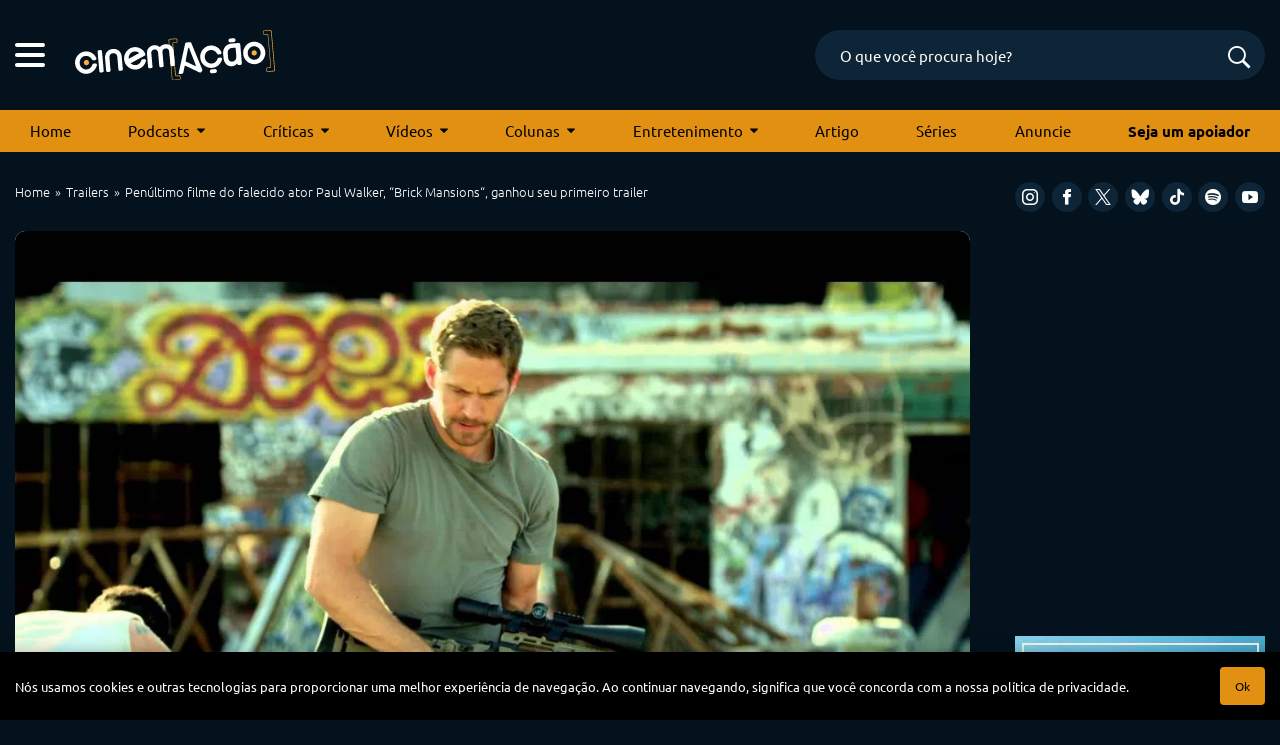

--- FILE ---
content_type: text/html; charset=utf-8
request_url: https://www.google.com/recaptcha/api2/anchor?ar=1&k=6LeJBA0rAAAAACLp2trLOKm3NujIJcV0rq2M_chx&co=aHR0cHM6Ly9jaW5lbWFjYW8uY29tOjQ0Mw..&hl=en&v=PoyoqOPhxBO7pBk68S4YbpHZ&size=invisible&anchor-ms=20000&execute-ms=30000&cb=kxo8c5eg2kv
body_size: 48733
content:
<!DOCTYPE HTML><html dir="ltr" lang="en"><head><meta http-equiv="Content-Type" content="text/html; charset=UTF-8">
<meta http-equiv="X-UA-Compatible" content="IE=edge">
<title>reCAPTCHA</title>
<style type="text/css">
/* cyrillic-ext */
@font-face {
  font-family: 'Roboto';
  font-style: normal;
  font-weight: 400;
  font-stretch: 100%;
  src: url(//fonts.gstatic.com/s/roboto/v48/KFO7CnqEu92Fr1ME7kSn66aGLdTylUAMa3GUBHMdazTgWw.woff2) format('woff2');
  unicode-range: U+0460-052F, U+1C80-1C8A, U+20B4, U+2DE0-2DFF, U+A640-A69F, U+FE2E-FE2F;
}
/* cyrillic */
@font-face {
  font-family: 'Roboto';
  font-style: normal;
  font-weight: 400;
  font-stretch: 100%;
  src: url(//fonts.gstatic.com/s/roboto/v48/KFO7CnqEu92Fr1ME7kSn66aGLdTylUAMa3iUBHMdazTgWw.woff2) format('woff2');
  unicode-range: U+0301, U+0400-045F, U+0490-0491, U+04B0-04B1, U+2116;
}
/* greek-ext */
@font-face {
  font-family: 'Roboto';
  font-style: normal;
  font-weight: 400;
  font-stretch: 100%;
  src: url(//fonts.gstatic.com/s/roboto/v48/KFO7CnqEu92Fr1ME7kSn66aGLdTylUAMa3CUBHMdazTgWw.woff2) format('woff2');
  unicode-range: U+1F00-1FFF;
}
/* greek */
@font-face {
  font-family: 'Roboto';
  font-style: normal;
  font-weight: 400;
  font-stretch: 100%;
  src: url(//fonts.gstatic.com/s/roboto/v48/KFO7CnqEu92Fr1ME7kSn66aGLdTylUAMa3-UBHMdazTgWw.woff2) format('woff2');
  unicode-range: U+0370-0377, U+037A-037F, U+0384-038A, U+038C, U+038E-03A1, U+03A3-03FF;
}
/* math */
@font-face {
  font-family: 'Roboto';
  font-style: normal;
  font-weight: 400;
  font-stretch: 100%;
  src: url(//fonts.gstatic.com/s/roboto/v48/KFO7CnqEu92Fr1ME7kSn66aGLdTylUAMawCUBHMdazTgWw.woff2) format('woff2');
  unicode-range: U+0302-0303, U+0305, U+0307-0308, U+0310, U+0312, U+0315, U+031A, U+0326-0327, U+032C, U+032F-0330, U+0332-0333, U+0338, U+033A, U+0346, U+034D, U+0391-03A1, U+03A3-03A9, U+03B1-03C9, U+03D1, U+03D5-03D6, U+03F0-03F1, U+03F4-03F5, U+2016-2017, U+2034-2038, U+203C, U+2040, U+2043, U+2047, U+2050, U+2057, U+205F, U+2070-2071, U+2074-208E, U+2090-209C, U+20D0-20DC, U+20E1, U+20E5-20EF, U+2100-2112, U+2114-2115, U+2117-2121, U+2123-214F, U+2190, U+2192, U+2194-21AE, U+21B0-21E5, U+21F1-21F2, U+21F4-2211, U+2213-2214, U+2216-22FF, U+2308-230B, U+2310, U+2319, U+231C-2321, U+2336-237A, U+237C, U+2395, U+239B-23B7, U+23D0, U+23DC-23E1, U+2474-2475, U+25AF, U+25B3, U+25B7, U+25BD, U+25C1, U+25CA, U+25CC, U+25FB, U+266D-266F, U+27C0-27FF, U+2900-2AFF, U+2B0E-2B11, U+2B30-2B4C, U+2BFE, U+3030, U+FF5B, U+FF5D, U+1D400-1D7FF, U+1EE00-1EEFF;
}
/* symbols */
@font-face {
  font-family: 'Roboto';
  font-style: normal;
  font-weight: 400;
  font-stretch: 100%;
  src: url(//fonts.gstatic.com/s/roboto/v48/KFO7CnqEu92Fr1ME7kSn66aGLdTylUAMaxKUBHMdazTgWw.woff2) format('woff2');
  unicode-range: U+0001-000C, U+000E-001F, U+007F-009F, U+20DD-20E0, U+20E2-20E4, U+2150-218F, U+2190, U+2192, U+2194-2199, U+21AF, U+21E6-21F0, U+21F3, U+2218-2219, U+2299, U+22C4-22C6, U+2300-243F, U+2440-244A, U+2460-24FF, U+25A0-27BF, U+2800-28FF, U+2921-2922, U+2981, U+29BF, U+29EB, U+2B00-2BFF, U+4DC0-4DFF, U+FFF9-FFFB, U+10140-1018E, U+10190-1019C, U+101A0, U+101D0-101FD, U+102E0-102FB, U+10E60-10E7E, U+1D2C0-1D2D3, U+1D2E0-1D37F, U+1F000-1F0FF, U+1F100-1F1AD, U+1F1E6-1F1FF, U+1F30D-1F30F, U+1F315, U+1F31C, U+1F31E, U+1F320-1F32C, U+1F336, U+1F378, U+1F37D, U+1F382, U+1F393-1F39F, U+1F3A7-1F3A8, U+1F3AC-1F3AF, U+1F3C2, U+1F3C4-1F3C6, U+1F3CA-1F3CE, U+1F3D4-1F3E0, U+1F3ED, U+1F3F1-1F3F3, U+1F3F5-1F3F7, U+1F408, U+1F415, U+1F41F, U+1F426, U+1F43F, U+1F441-1F442, U+1F444, U+1F446-1F449, U+1F44C-1F44E, U+1F453, U+1F46A, U+1F47D, U+1F4A3, U+1F4B0, U+1F4B3, U+1F4B9, U+1F4BB, U+1F4BF, U+1F4C8-1F4CB, U+1F4D6, U+1F4DA, U+1F4DF, U+1F4E3-1F4E6, U+1F4EA-1F4ED, U+1F4F7, U+1F4F9-1F4FB, U+1F4FD-1F4FE, U+1F503, U+1F507-1F50B, U+1F50D, U+1F512-1F513, U+1F53E-1F54A, U+1F54F-1F5FA, U+1F610, U+1F650-1F67F, U+1F687, U+1F68D, U+1F691, U+1F694, U+1F698, U+1F6AD, U+1F6B2, U+1F6B9-1F6BA, U+1F6BC, U+1F6C6-1F6CF, U+1F6D3-1F6D7, U+1F6E0-1F6EA, U+1F6F0-1F6F3, U+1F6F7-1F6FC, U+1F700-1F7FF, U+1F800-1F80B, U+1F810-1F847, U+1F850-1F859, U+1F860-1F887, U+1F890-1F8AD, U+1F8B0-1F8BB, U+1F8C0-1F8C1, U+1F900-1F90B, U+1F93B, U+1F946, U+1F984, U+1F996, U+1F9E9, U+1FA00-1FA6F, U+1FA70-1FA7C, U+1FA80-1FA89, U+1FA8F-1FAC6, U+1FACE-1FADC, U+1FADF-1FAE9, U+1FAF0-1FAF8, U+1FB00-1FBFF;
}
/* vietnamese */
@font-face {
  font-family: 'Roboto';
  font-style: normal;
  font-weight: 400;
  font-stretch: 100%;
  src: url(//fonts.gstatic.com/s/roboto/v48/KFO7CnqEu92Fr1ME7kSn66aGLdTylUAMa3OUBHMdazTgWw.woff2) format('woff2');
  unicode-range: U+0102-0103, U+0110-0111, U+0128-0129, U+0168-0169, U+01A0-01A1, U+01AF-01B0, U+0300-0301, U+0303-0304, U+0308-0309, U+0323, U+0329, U+1EA0-1EF9, U+20AB;
}
/* latin-ext */
@font-face {
  font-family: 'Roboto';
  font-style: normal;
  font-weight: 400;
  font-stretch: 100%;
  src: url(//fonts.gstatic.com/s/roboto/v48/KFO7CnqEu92Fr1ME7kSn66aGLdTylUAMa3KUBHMdazTgWw.woff2) format('woff2');
  unicode-range: U+0100-02BA, U+02BD-02C5, U+02C7-02CC, U+02CE-02D7, U+02DD-02FF, U+0304, U+0308, U+0329, U+1D00-1DBF, U+1E00-1E9F, U+1EF2-1EFF, U+2020, U+20A0-20AB, U+20AD-20C0, U+2113, U+2C60-2C7F, U+A720-A7FF;
}
/* latin */
@font-face {
  font-family: 'Roboto';
  font-style: normal;
  font-weight: 400;
  font-stretch: 100%;
  src: url(//fonts.gstatic.com/s/roboto/v48/KFO7CnqEu92Fr1ME7kSn66aGLdTylUAMa3yUBHMdazQ.woff2) format('woff2');
  unicode-range: U+0000-00FF, U+0131, U+0152-0153, U+02BB-02BC, U+02C6, U+02DA, U+02DC, U+0304, U+0308, U+0329, U+2000-206F, U+20AC, U+2122, U+2191, U+2193, U+2212, U+2215, U+FEFF, U+FFFD;
}
/* cyrillic-ext */
@font-face {
  font-family: 'Roboto';
  font-style: normal;
  font-weight: 500;
  font-stretch: 100%;
  src: url(//fonts.gstatic.com/s/roboto/v48/KFO7CnqEu92Fr1ME7kSn66aGLdTylUAMa3GUBHMdazTgWw.woff2) format('woff2');
  unicode-range: U+0460-052F, U+1C80-1C8A, U+20B4, U+2DE0-2DFF, U+A640-A69F, U+FE2E-FE2F;
}
/* cyrillic */
@font-face {
  font-family: 'Roboto';
  font-style: normal;
  font-weight: 500;
  font-stretch: 100%;
  src: url(//fonts.gstatic.com/s/roboto/v48/KFO7CnqEu92Fr1ME7kSn66aGLdTylUAMa3iUBHMdazTgWw.woff2) format('woff2');
  unicode-range: U+0301, U+0400-045F, U+0490-0491, U+04B0-04B1, U+2116;
}
/* greek-ext */
@font-face {
  font-family: 'Roboto';
  font-style: normal;
  font-weight: 500;
  font-stretch: 100%;
  src: url(//fonts.gstatic.com/s/roboto/v48/KFO7CnqEu92Fr1ME7kSn66aGLdTylUAMa3CUBHMdazTgWw.woff2) format('woff2');
  unicode-range: U+1F00-1FFF;
}
/* greek */
@font-face {
  font-family: 'Roboto';
  font-style: normal;
  font-weight: 500;
  font-stretch: 100%;
  src: url(//fonts.gstatic.com/s/roboto/v48/KFO7CnqEu92Fr1ME7kSn66aGLdTylUAMa3-UBHMdazTgWw.woff2) format('woff2');
  unicode-range: U+0370-0377, U+037A-037F, U+0384-038A, U+038C, U+038E-03A1, U+03A3-03FF;
}
/* math */
@font-face {
  font-family: 'Roboto';
  font-style: normal;
  font-weight: 500;
  font-stretch: 100%;
  src: url(//fonts.gstatic.com/s/roboto/v48/KFO7CnqEu92Fr1ME7kSn66aGLdTylUAMawCUBHMdazTgWw.woff2) format('woff2');
  unicode-range: U+0302-0303, U+0305, U+0307-0308, U+0310, U+0312, U+0315, U+031A, U+0326-0327, U+032C, U+032F-0330, U+0332-0333, U+0338, U+033A, U+0346, U+034D, U+0391-03A1, U+03A3-03A9, U+03B1-03C9, U+03D1, U+03D5-03D6, U+03F0-03F1, U+03F4-03F5, U+2016-2017, U+2034-2038, U+203C, U+2040, U+2043, U+2047, U+2050, U+2057, U+205F, U+2070-2071, U+2074-208E, U+2090-209C, U+20D0-20DC, U+20E1, U+20E5-20EF, U+2100-2112, U+2114-2115, U+2117-2121, U+2123-214F, U+2190, U+2192, U+2194-21AE, U+21B0-21E5, U+21F1-21F2, U+21F4-2211, U+2213-2214, U+2216-22FF, U+2308-230B, U+2310, U+2319, U+231C-2321, U+2336-237A, U+237C, U+2395, U+239B-23B7, U+23D0, U+23DC-23E1, U+2474-2475, U+25AF, U+25B3, U+25B7, U+25BD, U+25C1, U+25CA, U+25CC, U+25FB, U+266D-266F, U+27C0-27FF, U+2900-2AFF, U+2B0E-2B11, U+2B30-2B4C, U+2BFE, U+3030, U+FF5B, U+FF5D, U+1D400-1D7FF, U+1EE00-1EEFF;
}
/* symbols */
@font-face {
  font-family: 'Roboto';
  font-style: normal;
  font-weight: 500;
  font-stretch: 100%;
  src: url(//fonts.gstatic.com/s/roboto/v48/KFO7CnqEu92Fr1ME7kSn66aGLdTylUAMaxKUBHMdazTgWw.woff2) format('woff2');
  unicode-range: U+0001-000C, U+000E-001F, U+007F-009F, U+20DD-20E0, U+20E2-20E4, U+2150-218F, U+2190, U+2192, U+2194-2199, U+21AF, U+21E6-21F0, U+21F3, U+2218-2219, U+2299, U+22C4-22C6, U+2300-243F, U+2440-244A, U+2460-24FF, U+25A0-27BF, U+2800-28FF, U+2921-2922, U+2981, U+29BF, U+29EB, U+2B00-2BFF, U+4DC0-4DFF, U+FFF9-FFFB, U+10140-1018E, U+10190-1019C, U+101A0, U+101D0-101FD, U+102E0-102FB, U+10E60-10E7E, U+1D2C0-1D2D3, U+1D2E0-1D37F, U+1F000-1F0FF, U+1F100-1F1AD, U+1F1E6-1F1FF, U+1F30D-1F30F, U+1F315, U+1F31C, U+1F31E, U+1F320-1F32C, U+1F336, U+1F378, U+1F37D, U+1F382, U+1F393-1F39F, U+1F3A7-1F3A8, U+1F3AC-1F3AF, U+1F3C2, U+1F3C4-1F3C6, U+1F3CA-1F3CE, U+1F3D4-1F3E0, U+1F3ED, U+1F3F1-1F3F3, U+1F3F5-1F3F7, U+1F408, U+1F415, U+1F41F, U+1F426, U+1F43F, U+1F441-1F442, U+1F444, U+1F446-1F449, U+1F44C-1F44E, U+1F453, U+1F46A, U+1F47D, U+1F4A3, U+1F4B0, U+1F4B3, U+1F4B9, U+1F4BB, U+1F4BF, U+1F4C8-1F4CB, U+1F4D6, U+1F4DA, U+1F4DF, U+1F4E3-1F4E6, U+1F4EA-1F4ED, U+1F4F7, U+1F4F9-1F4FB, U+1F4FD-1F4FE, U+1F503, U+1F507-1F50B, U+1F50D, U+1F512-1F513, U+1F53E-1F54A, U+1F54F-1F5FA, U+1F610, U+1F650-1F67F, U+1F687, U+1F68D, U+1F691, U+1F694, U+1F698, U+1F6AD, U+1F6B2, U+1F6B9-1F6BA, U+1F6BC, U+1F6C6-1F6CF, U+1F6D3-1F6D7, U+1F6E0-1F6EA, U+1F6F0-1F6F3, U+1F6F7-1F6FC, U+1F700-1F7FF, U+1F800-1F80B, U+1F810-1F847, U+1F850-1F859, U+1F860-1F887, U+1F890-1F8AD, U+1F8B0-1F8BB, U+1F8C0-1F8C1, U+1F900-1F90B, U+1F93B, U+1F946, U+1F984, U+1F996, U+1F9E9, U+1FA00-1FA6F, U+1FA70-1FA7C, U+1FA80-1FA89, U+1FA8F-1FAC6, U+1FACE-1FADC, U+1FADF-1FAE9, U+1FAF0-1FAF8, U+1FB00-1FBFF;
}
/* vietnamese */
@font-face {
  font-family: 'Roboto';
  font-style: normal;
  font-weight: 500;
  font-stretch: 100%;
  src: url(//fonts.gstatic.com/s/roboto/v48/KFO7CnqEu92Fr1ME7kSn66aGLdTylUAMa3OUBHMdazTgWw.woff2) format('woff2');
  unicode-range: U+0102-0103, U+0110-0111, U+0128-0129, U+0168-0169, U+01A0-01A1, U+01AF-01B0, U+0300-0301, U+0303-0304, U+0308-0309, U+0323, U+0329, U+1EA0-1EF9, U+20AB;
}
/* latin-ext */
@font-face {
  font-family: 'Roboto';
  font-style: normal;
  font-weight: 500;
  font-stretch: 100%;
  src: url(//fonts.gstatic.com/s/roboto/v48/KFO7CnqEu92Fr1ME7kSn66aGLdTylUAMa3KUBHMdazTgWw.woff2) format('woff2');
  unicode-range: U+0100-02BA, U+02BD-02C5, U+02C7-02CC, U+02CE-02D7, U+02DD-02FF, U+0304, U+0308, U+0329, U+1D00-1DBF, U+1E00-1E9F, U+1EF2-1EFF, U+2020, U+20A0-20AB, U+20AD-20C0, U+2113, U+2C60-2C7F, U+A720-A7FF;
}
/* latin */
@font-face {
  font-family: 'Roboto';
  font-style: normal;
  font-weight: 500;
  font-stretch: 100%;
  src: url(//fonts.gstatic.com/s/roboto/v48/KFO7CnqEu92Fr1ME7kSn66aGLdTylUAMa3yUBHMdazQ.woff2) format('woff2');
  unicode-range: U+0000-00FF, U+0131, U+0152-0153, U+02BB-02BC, U+02C6, U+02DA, U+02DC, U+0304, U+0308, U+0329, U+2000-206F, U+20AC, U+2122, U+2191, U+2193, U+2212, U+2215, U+FEFF, U+FFFD;
}
/* cyrillic-ext */
@font-face {
  font-family: 'Roboto';
  font-style: normal;
  font-weight: 900;
  font-stretch: 100%;
  src: url(//fonts.gstatic.com/s/roboto/v48/KFO7CnqEu92Fr1ME7kSn66aGLdTylUAMa3GUBHMdazTgWw.woff2) format('woff2');
  unicode-range: U+0460-052F, U+1C80-1C8A, U+20B4, U+2DE0-2DFF, U+A640-A69F, U+FE2E-FE2F;
}
/* cyrillic */
@font-face {
  font-family: 'Roboto';
  font-style: normal;
  font-weight: 900;
  font-stretch: 100%;
  src: url(//fonts.gstatic.com/s/roboto/v48/KFO7CnqEu92Fr1ME7kSn66aGLdTylUAMa3iUBHMdazTgWw.woff2) format('woff2');
  unicode-range: U+0301, U+0400-045F, U+0490-0491, U+04B0-04B1, U+2116;
}
/* greek-ext */
@font-face {
  font-family: 'Roboto';
  font-style: normal;
  font-weight: 900;
  font-stretch: 100%;
  src: url(//fonts.gstatic.com/s/roboto/v48/KFO7CnqEu92Fr1ME7kSn66aGLdTylUAMa3CUBHMdazTgWw.woff2) format('woff2');
  unicode-range: U+1F00-1FFF;
}
/* greek */
@font-face {
  font-family: 'Roboto';
  font-style: normal;
  font-weight: 900;
  font-stretch: 100%;
  src: url(//fonts.gstatic.com/s/roboto/v48/KFO7CnqEu92Fr1ME7kSn66aGLdTylUAMa3-UBHMdazTgWw.woff2) format('woff2');
  unicode-range: U+0370-0377, U+037A-037F, U+0384-038A, U+038C, U+038E-03A1, U+03A3-03FF;
}
/* math */
@font-face {
  font-family: 'Roboto';
  font-style: normal;
  font-weight: 900;
  font-stretch: 100%;
  src: url(//fonts.gstatic.com/s/roboto/v48/KFO7CnqEu92Fr1ME7kSn66aGLdTylUAMawCUBHMdazTgWw.woff2) format('woff2');
  unicode-range: U+0302-0303, U+0305, U+0307-0308, U+0310, U+0312, U+0315, U+031A, U+0326-0327, U+032C, U+032F-0330, U+0332-0333, U+0338, U+033A, U+0346, U+034D, U+0391-03A1, U+03A3-03A9, U+03B1-03C9, U+03D1, U+03D5-03D6, U+03F0-03F1, U+03F4-03F5, U+2016-2017, U+2034-2038, U+203C, U+2040, U+2043, U+2047, U+2050, U+2057, U+205F, U+2070-2071, U+2074-208E, U+2090-209C, U+20D0-20DC, U+20E1, U+20E5-20EF, U+2100-2112, U+2114-2115, U+2117-2121, U+2123-214F, U+2190, U+2192, U+2194-21AE, U+21B0-21E5, U+21F1-21F2, U+21F4-2211, U+2213-2214, U+2216-22FF, U+2308-230B, U+2310, U+2319, U+231C-2321, U+2336-237A, U+237C, U+2395, U+239B-23B7, U+23D0, U+23DC-23E1, U+2474-2475, U+25AF, U+25B3, U+25B7, U+25BD, U+25C1, U+25CA, U+25CC, U+25FB, U+266D-266F, U+27C0-27FF, U+2900-2AFF, U+2B0E-2B11, U+2B30-2B4C, U+2BFE, U+3030, U+FF5B, U+FF5D, U+1D400-1D7FF, U+1EE00-1EEFF;
}
/* symbols */
@font-face {
  font-family: 'Roboto';
  font-style: normal;
  font-weight: 900;
  font-stretch: 100%;
  src: url(//fonts.gstatic.com/s/roboto/v48/KFO7CnqEu92Fr1ME7kSn66aGLdTylUAMaxKUBHMdazTgWw.woff2) format('woff2');
  unicode-range: U+0001-000C, U+000E-001F, U+007F-009F, U+20DD-20E0, U+20E2-20E4, U+2150-218F, U+2190, U+2192, U+2194-2199, U+21AF, U+21E6-21F0, U+21F3, U+2218-2219, U+2299, U+22C4-22C6, U+2300-243F, U+2440-244A, U+2460-24FF, U+25A0-27BF, U+2800-28FF, U+2921-2922, U+2981, U+29BF, U+29EB, U+2B00-2BFF, U+4DC0-4DFF, U+FFF9-FFFB, U+10140-1018E, U+10190-1019C, U+101A0, U+101D0-101FD, U+102E0-102FB, U+10E60-10E7E, U+1D2C0-1D2D3, U+1D2E0-1D37F, U+1F000-1F0FF, U+1F100-1F1AD, U+1F1E6-1F1FF, U+1F30D-1F30F, U+1F315, U+1F31C, U+1F31E, U+1F320-1F32C, U+1F336, U+1F378, U+1F37D, U+1F382, U+1F393-1F39F, U+1F3A7-1F3A8, U+1F3AC-1F3AF, U+1F3C2, U+1F3C4-1F3C6, U+1F3CA-1F3CE, U+1F3D4-1F3E0, U+1F3ED, U+1F3F1-1F3F3, U+1F3F5-1F3F7, U+1F408, U+1F415, U+1F41F, U+1F426, U+1F43F, U+1F441-1F442, U+1F444, U+1F446-1F449, U+1F44C-1F44E, U+1F453, U+1F46A, U+1F47D, U+1F4A3, U+1F4B0, U+1F4B3, U+1F4B9, U+1F4BB, U+1F4BF, U+1F4C8-1F4CB, U+1F4D6, U+1F4DA, U+1F4DF, U+1F4E3-1F4E6, U+1F4EA-1F4ED, U+1F4F7, U+1F4F9-1F4FB, U+1F4FD-1F4FE, U+1F503, U+1F507-1F50B, U+1F50D, U+1F512-1F513, U+1F53E-1F54A, U+1F54F-1F5FA, U+1F610, U+1F650-1F67F, U+1F687, U+1F68D, U+1F691, U+1F694, U+1F698, U+1F6AD, U+1F6B2, U+1F6B9-1F6BA, U+1F6BC, U+1F6C6-1F6CF, U+1F6D3-1F6D7, U+1F6E0-1F6EA, U+1F6F0-1F6F3, U+1F6F7-1F6FC, U+1F700-1F7FF, U+1F800-1F80B, U+1F810-1F847, U+1F850-1F859, U+1F860-1F887, U+1F890-1F8AD, U+1F8B0-1F8BB, U+1F8C0-1F8C1, U+1F900-1F90B, U+1F93B, U+1F946, U+1F984, U+1F996, U+1F9E9, U+1FA00-1FA6F, U+1FA70-1FA7C, U+1FA80-1FA89, U+1FA8F-1FAC6, U+1FACE-1FADC, U+1FADF-1FAE9, U+1FAF0-1FAF8, U+1FB00-1FBFF;
}
/* vietnamese */
@font-face {
  font-family: 'Roboto';
  font-style: normal;
  font-weight: 900;
  font-stretch: 100%;
  src: url(//fonts.gstatic.com/s/roboto/v48/KFO7CnqEu92Fr1ME7kSn66aGLdTylUAMa3OUBHMdazTgWw.woff2) format('woff2');
  unicode-range: U+0102-0103, U+0110-0111, U+0128-0129, U+0168-0169, U+01A0-01A1, U+01AF-01B0, U+0300-0301, U+0303-0304, U+0308-0309, U+0323, U+0329, U+1EA0-1EF9, U+20AB;
}
/* latin-ext */
@font-face {
  font-family: 'Roboto';
  font-style: normal;
  font-weight: 900;
  font-stretch: 100%;
  src: url(//fonts.gstatic.com/s/roboto/v48/KFO7CnqEu92Fr1ME7kSn66aGLdTylUAMa3KUBHMdazTgWw.woff2) format('woff2');
  unicode-range: U+0100-02BA, U+02BD-02C5, U+02C7-02CC, U+02CE-02D7, U+02DD-02FF, U+0304, U+0308, U+0329, U+1D00-1DBF, U+1E00-1E9F, U+1EF2-1EFF, U+2020, U+20A0-20AB, U+20AD-20C0, U+2113, U+2C60-2C7F, U+A720-A7FF;
}
/* latin */
@font-face {
  font-family: 'Roboto';
  font-style: normal;
  font-weight: 900;
  font-stretch: 100%;
  src: url(//fonts.gstatic.com/s/roboto/v48/KFO7CnqEu92Fr1ME7kSn66aGLdTylUAMa3yUBHMdazQ.woff2) format('woff2');
  unicode-range: U+0000-00FF, U+0131, U+0152-0153, U+02BB-02BC, U+02C6, U+02DA, U+02DC, U+0304, U+0308, U+0329, U+2000-206F, U+20AC, U+2122, U+2191, U+2193, U+2212, U+2215, U+FEFF, U+FFFD;
}

</style>
<link rel="stylesheet" type="text/css" href="https://www.gstatic.com/recaptcha/releases/PoyoqOPhxBO7pBk68S4YbpHZ/styles__ltr.css">
<script nonce="qFg5Q-0Q9uXiLyhgnaF-Mg" type="text/javascript">window['__recaptcha_api'] = 'https://www.google.com/recaptcha/api2/';</script>
<script type="text/javascript" src="https://www.gstatic.com/recaptcha/releases/PoyoqOPhxBO7pBk68S4YbpHZ/recaptcha__en.js" nonce="qFg5Q-0Q9uXiLyhgnaF-Mg">
      
    </script></head>
<body><div id="rc-anchor-alert" class="rc-anchor-alert"></div>
<input type="hidden" id="recaptcha-token" value="[base64]">
<script type="text/javascript" nonce="qFg5Q-0Q9uXiLyhgnaF-Mg">
      recaptcha.anchor.Main.init("[\x22ainput\x22,[\x22bgdata\x22,\x22\x22,\[base64]/[base64]/[base64]/[base64]/cjw8ejpyPj4+eil9Y2F0Y2gobCl7dGhyb3cgbDt9fSxIPWZ1bmN0aW9uKHcsdCx6KXtpZih3PT0xOTR8fHc9PTIwOCl0LnZbd10/dC52W3ddLmNvbmNhdCh6KTp0LnZbd109b2Yoeix0KTtlbHNle2lmKHQuYkImJnchPTMxNylyZXR1cm47dz09NjZ8fHc9PTEyMnx8dz09NDcwfHx3PT00NHx8dz09NDE2fHx3PT0zOTd8fHc9PTQyMXx8dz09Njh8fHc9PTcwfHx3PT0xODQ/[base64]/[base64]/[base64]/bmV3IGRbVl0oSlswXSk6cD09Mj9uZXcgZFtWXShKWzBdLEpbMV0pOnA9PTM/bmV3IGRbVl0oSlswXSxKWzFdLEpbMl0pOnA9PTQ/[base64]/[base64]/[base64]/[base64]\x22,\[base64]\\u003d\\u003d\x22,\x22YsOzwq1Ef3ZHw7tTIXLDoMOZw47Do8OZBFrCgDbDvH7ChsOowpg8UCHDkMObw6xXw6XDp14oC8KJw7EaJCfDsnJiwrHCo8OLGcKcVcKVw7UlU8Ogw7PDk8Okw7JNfMKPw4DDlRZ4TMKgwq7Cil7CusKkSXN9acOBIsKBw5VrCsKCwoQzUV8Gw6sjwrwfw5/ChQzDosKHOFImwpUTw4sBwpgRw5hbJsKkdMKwVcORwqwaw4o3wpHDun96woR1w6nCuCvCgiYLXz9+w4tJIMKVwrDCncO0wo7DrsKGw6snwoxIw6Zuw4EDw5zCkFTCp8K+NsK+b2d/e8Kiwph/T8OpFhpWWcOMcQvCsjgUwq9pdMK9JGjClTfCosKYH8O/w6/DkELDqiHDuSlnOsO8w5jCnUlmRkPCkMKPDMK7w68fw6thw7HCuMKeDnQ+N3l6FcKyRsOSLMOCV8OyWhl/[base64]/wpTCoEUAw6tVS8OSwpw5wpo0WRJfwpYdHSMfAxTCisO1w5AOw5XCjlRHFsK6acKQwqlVDibCkyYMw4I7BcOnwoF9BE/DuMOlwoEudEorwrvCo2wpB08XwqBqcsKdS8OcF0ZFSMOQNzzDjEnCiyckOR5FW8O3w6zCtUdOw5w4CkQqwr13UnvCvAXCqcOedFFmQsOQDcONwqkiwqbCn8KUZGBsw6jCnFxUwrkdKMOlXAwwSxg6UcKmw5XDhcO3wr7CvsO6w4dlwrBCRCXDusKDZW/CkS5PwrdfbcKNwofCu8Kbw5LDtMOIw5Aiwporw6nDiMKQE8K8wpbDvlJ6RGbCkMOew4RLw4cmwpoRwovCqDExQARNC0JTSsOBH8OYW8KEwr/Cr8KHVcOMw4hMwoZDw604BS/CqhwkaxvCgCLCs8KTw7bCp3NXUsOAw7fCi8KcT8OTw7XCqm9Mw6DCi1Ytw5xpAsKnFUrCokFWTMOBCsKJCsKUw6Mvwos1cMO8w6/[base64]/[base64]/DtsK0SMO4LnV3MMOHw4zDuMOsw6rDrsOCw4vCp8ONZsObS2TCkFXDssOwwrPCosKlw5TCjsKQNMO/w5wMfWl3CQDDqcOgP8O/wrN3w4gyw6XDg8Kjw58UwrzCmMK6V8Obw7tCw6k9JcOTUwLCoy/Cmn1pw5PCjsK9DgPCgUlTGnDCnMOQSsOZwo98w4PDmMO1KAh2OMObGnhibsOASHvDmgRgw5vCsUNywp3CmDfDriVfwpgAwq/[base64]/[base64]/CpcOvWyXDh27CjQvCqCsnw5DDv2HDmzLDsGnCt8KXw4vCi2U5WsOtwqrDqRhlwrnDgDbChC3DmcKnTMK9TUnCjsOTw5fDpkjDpT0Gwrp/wpTDhsKZL8KLc8O5e8OlwrZ2w4xHwqgRwpMdwpzDuETDkcKKworDpsKPw4vDt8OIw790IyXDoHFZw6AgHMO8wopPfMOXR2x3wpcbwrh0wo/[base64]/CuMKIw73CgMKCw5/DlhV6UcOiFsKLHDfCiTXDiUrDs8OsYR/[base64]/CmVvDmsOywoBxwoLDrjdEw6ghDCfDtcKEwqfDvDQCZMK5HMOyJEVKJWzCksKTwrnCu8OvwrRrwq/[base64]/wrs4bSLDoBo9w7XCj2DDk8OBGcOfFTxYw7rCiA1kwq4lbsKlPmvDi8Kgw6Q/wqfCvMKHWMOTw6gcKMK9fcOyw58/w5hAw7vCgcO6wqM9w4zCl8KCwrPDocKwHcOHw4YmY3oVQMKHclnCrz/CvxTCmcOjSH4vw7h1wrElwq7CqQR8wrbCscKcwpJ+A8O/wp/CtysBwrclFAfCg1cdw7JYE1l6VDDDrw1uFWcWw6lnw6lHw7/[base64]/V8O/[base64]/DicOUw7XDuMKOXsOPO8OowqBIwrkfCmBQPMKYLMOZwokVJHtKC3w8T8KAM1FaXR/[base64]/DmEQ7woDCvcKKTwzDgsODNcOTw7ZVwqDDil8tbB4DI2bCt0x9DcOUw5IWw6hrwqBewqvCqMOgw65dfmg/PMKOw4xzccKkO8OnIgTDtGcbw4vCvX/Do8KxEE3DoMO/wozChks+wrLCpcKCSMK4wonCvE8KCAfCvcOPw47CpcK3NAMHYAkRUcO0w6rDtMKuw5TCpXjDhBHDhcKcw7rDm1dIQcK0VcKiTkxdd8OZwr14wr4wSlHDncO8TTB+N8KjwrDCszNNw5MyLlEzQE7CmETCoMK7w4rCrcOIJw/CnMKiwpDDrMKMHhF5LkHCjsOrYW/Coh4awqJcw6tZOnfDo8OYw7FTHk1oBsKjw4Z/[base64]/DryHCrCjDkMKkecONwo/CrMOXOFEKEUHDjA9MNmMgIcKQw4pqwpk5VF0FNsOUwqEVfcO+wo1VUMOkw5IJw7nClS3ClDJKMcO9wrbDoMKcw7TDrcK/wr3DksK8woXCpMKnw4lMw5B+AMOXZMKbw49ewr/[base64]/[base64]/Duy4IXMOrw5RBwpUaTX96wrM/bUnClhrChMKaw6UQDMK/e0bDvMO0w7TCvQDCr8OBw5jCvMOSfMO/IFHDsMKhw7/Cmh4HZDrDhm7DhCbDvsK5akBGUcKNGcO2Nm8uWDIkw60bXxPCiUh0AmFpIsOVGQ/Dj8OfwpPDqnsbKMOxQT7ChTTDlMKpP0ZxwpkvHSfCtnYdw7vDiArDo8ORRGHCjMO/w4BtGsOVXsOlPG/CjTUJwoTDnDnDucK/w6jDrMO4NFxRwrZ4w5gOBsKUIMOXwo3CnkVCw5jDqDdpw6jDmkrCllIjwo8lSMOQVsK4woc+NR/DoDADNcKFKELCucK4w4FtwpF+w7IMw4DDrsOHw5LCu1fCgGBjJ8OeT2ASZFHDtm9Uwr3CpT7CrsOKGUgMw7sEDkFww5zCgsOoB1bCsVcvE8OFcsKaEMKEOMOnwrdQwrPCsWM1MWvDklDCrH/[base64]/Dr0vClHIuSsKDw7tLw7FTDG9cwp4EwovDuMOkw4/Ds14gQMK0w5/[base64]/[base64]/CT7CnsOuw50pEmJIwqZPwpvDlhbDgMOFw7PCpmI9GxcGclc2w4p3wp1Zw4UbMcO0QMOuWMK/RUwgCS/CrVAndMO2YQMsw4/CgxN1worDqBLCrTvCncODw6TCt8OPAcKUEcKtKSjDnG7ChMK+w7fCisKYYDTCrMOxT8Kgw5zDrjrDs8KaTcKoCFBYRD8WVcKowoDCsgzCh8ObD8O/w4fDnh3DjsORwoowwporw5kYOcKKDRPDp8KxwqLCtsOLw6kFwq0nOgTCjFgZYsOjwrHCtG7DqMOfdsOaS8K8w488w4HDoBvDjnBTQMKOa8OUCW9TRcKwWcOWwrgecMOxd2PCiMKzw5XDpsKMRWzDoXciZMKtCl/DmMOjw5kiw4U+OGhdGsOnPcKowrrCgMKUw6XCgsOjw5bCjn/[base64]/H8KZfsKuw4UhwqTDlyl9wqkjEsOawp/[base64]/DqmBPSMOZw5J+w59Rw5VsccOVw7DDkMKzw4M+U8K2JQnDihjDocO9wofDq13ChGLDj8KRw4TCpjDDuA/DiB3CqMKnwrXCjcOdIMKmw5UCO8OLTsKwBMOkD8KNwp9Gwr49w6nDi8KowoVqFMKow7/DkhBGWsKhw7JMwrIvw65Fw7NhTcKOVMOEBsOwDQ0kcSh3dj3DgFrDnsKCKsOuwpNJYQYeO8O/[base64]/DtSvCgB7Dq8KwAXAKw77DvMO1w4rCgwXChcKjVMOTw75/wpAaGBhif8KQw47Cg8O1wpjCr8K2PcO/[base64]/w4HCicOxXzrCuhbCrcKdSMOELBLDnMKqZ8OAJi42wrEcPcKEdHcXwqw9V2Upwq4WwqJIKcOLI8Olw4ZbYFbDrnzCnQMbw7jDi8KmwoJUXcOTw5fCuzjDsXbCmHBkScKjw5/CvkTCocO1JMO6O8K/[base64]/[base64]/DkcKZw6DDsAHCocOoOcKWwpkDJ8ODw6Z2XH7Cu8KdwofCojrChcKSK8Kiw6bDokTCk8K4wqwswpLDrD94Y1ogW8O7woFHwqfCi8K4SsOjwovChMK+wr7ClMOUKiUCOcKcFMK3aAYKAl7CrDUJwrwWT0/Dn8KNP8ORf8OVwpQ9wrbCsh5ewoHCjsK7RMOqJBjCqcKowr95QwDCkcKpZlF3wrdUKMOCw74fw5HChQPCkDvChQXDs8KyPcKDw6fDlybDksK/woLDonxAHcKuDsKYw4HDu2vDucK+ZsKCw7vCgcKIOlYbwr/Dl0rDohrDmFJPZcOlXXd7FcKew7nCm8O7VGTCh1/DjSrCpcOjw6FowpZkZsObw7XDrcKNw5Arwp9MIsOIKRpHwpQoXGrDqMO6dsOBw7LCvmEoHCrDrCXDrMKVw4LCkMOkwrDDpzIhw4bDqkfCicOpw7s/wqbCrBkXf8KpKcKfw4TCisOaKSnCkmdMw4rCpMOMwq5Vw5jDh1DDg8OzAnJDBDcsTiUidcKww63Conx7NcO0w6k6EMKDWEnCrcOmwrnCgMOPwrpZHX0HVXotYi9rVcO4w58gCFjClMOeDcOUwroYcBPDuhPCilHCucKJwpXDhXt5W0wpw5N/NxTDvQdnw5gaRMKtw6XDvxfCsMOHw7Q2wrHCicOzEcKkQxDDkcOYw4/DqMKzcMOuw6XDgsKrw5lYw6c+wrlywqnCr8O6w68KwofDm8KNw7/[base64]/[base64]/CqTYTwr1zwoQ3HTrCqMO4LMKlwpRcP0pEOjVif8K6BSgefwbDvjV5OA87wqjDty/CgMKww7HDncOEw7woDhLDmcK3w7EdFT3DucORfjV1wqgoInkVOMKzwovDrsKJw69fw7ENaArCo3NSMcK5w6tkRcKtw4cewrR3acKRwrMPAAw5w6dKdMKnw6xGwrPCp8KgDA7Cj8KSZgY/w58Qw4htfxXCmcO7M23DtyEwOCkvdC4GwopwZn7Dth/DlcO2DiV5CsOuNMOXwqgkaRDDqSzCmlo6wrByFWTCgsOewqTDkG/Dt8KLT8K9w7UvEmZeCg/CiTVywoLCucOcPyLCo8KtMldmYsOBw7/DssO8w7PCrTjClMOtNnnCvcKkw7k2wq/CthDCn8OjFMOpw5JmNm4fwoPDhRhOTiLDgBkifDU4w5sqw7XDt8Omw60CMjw+NzQ8wrHDg1rCnW81NcOPIynDgMOUXwrDuR/DpcKbQUdUesKfw4bDiUczw7DCuMO4XsOxw5TDrsOKw4ZAw7zDj8KsfzPCuRtnwr/[base64]/CqXDDi8KVKcOLBn3DtQXCrMOqwr3CqSNOfsKOwpxTFShQO2/CvG8zV8Kzw6dgwrMuTXfDlUXCkW4xwpdww5nDs8OWwoLDh8OKeiJ7wrYyfsKGRnoTLSnCgH8FRA1Lwo4ZaVxpenVnJ3ZgAS05w5IfFkPClsK9CcOAwrrCrBfDpMOFQMOVVl8lwpjDj8K1HxAfwqBtcsOAwr7DnC/DvMKTKBPCicKZw6/DtcO6w58nwrjClcOJXSozw6HCinbCsF7CrFsnYhYkESwawqXCgcOrwogMw4jCnMKhYX/DncKMAjfDrkjDjCzDhX1Kw40MwrHCqjJCwpnCnkVUZE/CgChLQ3HDvDcZw4zCj8O/[base64]/DpsOzZH5pwqlZwpJvw4l0w6XDtgUIw78DIcOrw44Vwr3DmSJzQMOUwrTDrsOsP8OMfQl2VX0kdAjCu8K4RsO7OMOWw6AjRMOXAcOTScOdFcKBwqzCgQjDnTlhSBvCocOEDBXDusONwoTCisOhfnfDmcO/[base64]/CnMOOYcK1w6/Dh2rCujsbw4tLfsKPwpLCjUNffcOzw5VwEcO8w496w4/DlMOdNTfCiMO9Tm/DkHEnw4dpE8K5VsOcSMK3w5ckwo/CuGJ1w60Mw6s4w5gRwrJIecKGG1wLwql+wqMJBDjCksK0w5PCowBaw5dRcMOlw6fDkcKsWm11w7jCtnfChSzDtcKeQB8Rw6vCgGAFw73CqAVUWVfDssOGwp89wr7CpcOowrADwqYbBsOYw7jClRbCmsO/[base64]/DlcKoSsKhw7lRAMKFUsKdw6nCm8O/wpEzYsOPwqbCvDDCucOmwrvDucO1OEYZDhjDiWLDgikRI8KgA0nDhMKpw6kdFgUBwoXCiMKsY3DCmEdcw6fCuj1AaMKQWcOCw4JowqNRUiYxwovDsS/DlcODW08LeUQxIWTCiMOkVDjChGnCiV83dcO+w43CncKeBh1vwokRwqDCiDE+fx7CnRQawppGwrJhKkQ/[base64]/Cn8OrwoEQw4QYwplgIBzDocKHGcKdTMO+flrCnnzDnMKMwpLDqAMJw4pGw5nDncK9w7VSwoPDp8KJZcOxAsK4ZMKcE3XDvV8kwrvDv2QSCwDCmsO7BFd+P8KFBMKpw61zaSrDiMKwA8OobzvDoX7CicOXw77Cnn1ZwpcEwp14w7nDgzTDrsK5Eg90wpY0w7/DpsKEwp7DksOgw7RDw7PCkcKlw5PCkMKgwo/DvULDlGZTeBQDwrLCgMKZw783E0IeDEXCnxlGZsKCw6c7wofCgcKewrjCusO6w54ywpRdBsOnw5IAw6NHfsK3w5bCmiTDisOEw4nDtsKeD8KIdsOhwqNGJsOSV8OITl7CosK8w7LDuSXCv8Kew4k5wo/[base64]/Dt8KwwovCqSLDksOlw7bDvsO/wpR2wqVaMcK5wrDDnsKAF8OCHMKpw6nCuMOXZ0rChD/[base64]/DvMObMsOtAnXCo8O8woBIwqwRwpHDlcOuwr3Dj3Alw5EOwoQ/VMKPFsOAXx4QJMK0w73CgTVpcX/DpMK2QDhlA8KdVBo/wrpYSwbCh8KKKMKeQAjDpV7Cn3sxEcOqwrcoV1oJHlDDnsK3BFfCt8O6wrx5BcKFwo7DvcO9fcOVR8KzwobCtMOfwrLCgxZgw5nCmMKTWMKfWcKyc8KNfH7Dk0XDssOQG8OhGz8Pwq5/[base64]/DrC03W8Kow5Mow77DpT4WwpHDh1UzNMOnw5Miw45Gw6sjFcK2RcK7LsOxT8K7wqI/wpwjw7kAWcOYA8OoEcKSw5/ClcK0wr/Dkx9Uwr7DgUYzGsOKfMKwXsKmRsODCjJVe8OBw5/[base64]/CtjkEwqTDj8KNaF7DvnvDp8K6w6Rqw4E/I8KOw4sldcOAZAnCpMKHGS3CnEPDqSZDTMOqZhDDjXjDuQ/[base64]/[base64]/ClEUUw6rDiMOydi/[base64]/CssKPw7d3w4Vbw6toVsOxwojCugzDpwTCuVV4wrfDl2zDlMO+w4AIwpoZfMKQwojCgsOtwp1lw6gXw7jDoUjDgCVRGz/[base64]/[base64]/DsMOkw6vDl0bCvcOwZVhJBSrCvMKiwrAfwqcrwobDjFZRYcKVEsOcS3rCqDAaw5fDk8OWwrVzwrpYVMKYw4xLw6F+wp8zEcKxw7XDvcKKBsOxVmTCiTNGwoPCgx/DisKRw4I/[base64]/DosKAwonDvcO6w5wZCcO7Oh/[base64]/DpTnCgzwXAcKVekwBwpgTQsKhbsO0w5rCizRUw65Qw4bChRbCv2/[base64]/VsOaXErCt8KNwprCu8Okw6hXwqTCmx5fbXFyw7TDm8KQGlskJsKvw5VVVnjDs8O2Ph/Dt0lzwoZswpA9w4USMxEUwrzCtcK2SWDDtE0+w7zCjB9ieMKow5TCvsOww6pRw41bUsOhFGXCuyHDjU8ZKcKAwrVcw7DDmCY9wrJtTcO3w6PCocKMKB3DrG9QwqvCn29Vwp1wQVjDuXzCvcKLw6jCk3nCiB3Dig1Kf8K9wo3CtsKCw5fCnSsqwr3CpcOUWD/CpMOkw47CocOeSjYVworCsiowP1spw7rDmsOMwqrCiUFUDlbDjF/DqcKMBMKfOVh9w6HDj8K7EsKMwrs2w65Fw53Ck1DClk8aJkTDsMKBecK+w7Arw5vDt1TDnkMLw67CuHzDvsO2AEcsOiJKLGTDoGJYwqDDojbDrMK/[base64]/VX8XM8OMwqTDrzcKwrrDmMOPw4Nww4jCnxxZMcKYSMOhNmvDjcOodURcwo86LsOwRWvDqnpcwpEWwoYRwpV2agHCvjbCqm3DgTTDgy/DtcODECtTTSIgwofDnGI4w5DChsObwro1wonDv8OtXGYZw6BIwoBIYsKhL2fClmnDrsK8IH91GFDDpsOlYj7Cni8Ew40FwrsbYi0COHjCnMKvYl/CncOjVMOxRcOUwqhrW8KrfX4Dw6XDgX7CjQItw5k/VQEMw5tHwoXDvnPDuSkkLEB7w5PDicKmw4MHwocWH8KkwoEhwrLDl8OOw53DhEbDvsOMwrXCgUwBaQzDrMOswqRaasKkwr9YwqnCt3d8wq8KEGRHMMKYwpdJwoPDpMKVwotTLMK/[base64]/DvcOdQ8KYf8K0AUcMworCrMK8XmrChcKrDlLCmsK9Z8K/wqIZS2bCrsKmwo7DlcO+WMK6w6EEw5hyDhYWCF9Xw7/CusOAX0dEM8O0w7bCssK2wqBDwqnDll4pHcKTw4BHAQTCsMO3w5nCnXHCvCnDnsKGw59zbAUzw6UVw7bDncKUw7x3wqvDjQ4VwpPCnsOQCkVZwp5nw449w7t1wqczIcKyw4g/ATMKQFTDrEACQAQ+wrbCgRwkTHbCnEvDrcKvKsOQY27DgXpBPMKFwqPCjwpNw6zCthXDrcOnbcOnIV4CWsKNwqwow7wVScOLXMOvNXXDmsKxcUIBwrXCiGRrEsOWwq/CjcKOw4bDtsO1wqllw6QZw6NJw7trwpHCskJmwoRNHj7Cv8OmbsO+wrtFw7XDjmVdw4VewrrDglbCrWPCg8OdwpReBcO2OcKJFRvCgMKUfcKcw5RHw6bCmShCwrc3KEjDtjB+w5pOEFxfA2vCg8KuwobDjcOGfCB7wpDCrBw/QcKuGDkBw6lIwqfCqU7CpWbDp2/[base64]/CuCwaw53CrxXDoMOFw5zCuzswFMO3UDJGLcKkU8OawpfDisOew4w0w5DCp8OrVGjDg2xGw4bDp0hmO8KWwr5ZwrjClQfCnh55fSIlw5bDpMOBw4VGwpg+w5vDrMKVHA7DgsK6wrl/wrUFEsO5R1bCsMOfwpfDscOTwqzDizgOw4PDrjASwp0vfzLCr8O1KwROegs+J8OgZMOlEkx2PsK+w5bDkkRTwrsLMEjDv2pzw4bCiUTDnsKhLQkmw7/[base64]/DrMKFfsOkOMK5w4U0H0kUw4jDi1zCvMKQw5bCqhnCvVPDmilGw4/[base64]/DsnrCrMO4NC/Du8OXwrDCsDbCmi9XZywBGlPDmm/[base64]/NMKzbRXCuMOnw5bCp8O9w6nDv8OvwoXCiRzCgsKwwp98w7/CgsKbUSPCoAtpKcK6wr7DscKIwqFdw4c+SMOdw7QMHcO0WcK5w4DDmgg+woTDjcOaCcKBwpVWL2U4wqx1w5/CicO9wobCuzbCtsKndTjDnMKxwofDlBhIw5FLwowxUsK/w5pRworDpQpqY3gdw5LDl3jDpiEjw4Mjw7vDt8KFJcO4w7BWw7M1e8OVw4I6wpwuw5/DpWjCvcK2w4RhDC5Mw4RJHV7CkXDDlggENAk6w7RrQTNAw5J9PsO8c8KNwq/DllTDu8KEw5XDkcOEw6FwaHLDtV0ywpddYMKcwrrDpUN5DzvCpcK0bMOGECYXw5jCrVvCq0JAwoJYwqPDh8OJUid8ClBTMsOgXsK5VcKiw4LCgsKfwrkVwqgxUETCmsO2EikAw6HDlcKIQjIKRcK8UnHCo3MDwpgEK8O/w7UNwr5iOHpuFD08w6s5HMKTw7XDsQARf2fDhMKXTEjCnsOAw44KERBtAH7Do3DCpMK1w4zDh8KsLsOew4QUw4jCi8KJL8O1e8OwH2Fsw6hMBsOCwrQrw6fCh1HCnMKrGMKXwoPCv2jDo0TCgsKQZGZpwqQdfw7DrlHDhTzDusK0SghUwpnDqF3CgMKEw4rChMK/BR0jTcOcwrzCpSrDhcKLD0cDw40dwo3Dg0bDrwh9AcOhw4zCgMOaFF/DtcKNRAbDi8OMfCfCoMO3flfCn24JFMKzY8OnwrjDkcKgwqTCugrChcK9wr8KecOwwodpw6XDiVDCmRTDqcKMNhnCuAHCqsOzF0/DqsONw5LCpFobI8O2ZDzDg8KPRcKPZcKyw4sFwoxwwr3CmsKwwoTCk8KMwqEswozCj8OBwrHDp2HDn1l3CSNxchJywpNcH8OJwopQwoTClFshFi/[base64]/DssKmcMOqwrDCusKlw6zCsMKwJQUmSjvCpTwnKsKMwrnClRfDlR/CjwHCj8Oyw7gaLRLCvUPDvsKwO8O0w5EcwrQXw77CpMKYwp82YGbDkQFsLRMOw5fChsKKMsOww4nCjzhvw7YsDX3Ci8OhZMOZbMKwZMKqwqLDhHcIwrnClsK4wogQworCjUvCtcKCcsOmwrspwozCnnfDhlh/GhjCgMKiwoVXVl/DpWPDscKjJ3TDlgBLGjjDm33DgMOpwoJkZ2xqU8OSw4/[base64]/w7l9w4jCqsOmMHV3wojCmsOuGmLDh8K5w5XCuHbClMKqwp8RLsKXw4tbdSnDtcKPwpHCij/CkRzDvsOIGVjCpsOUW2TDjMKNw41qwoPCpQZUwpzCu0PDshvChcOVw7HDs0J/[base64]/CkXXDiVJjY8KoL1NRw5TDlno6woQvdsKtw7vCmsOQD8ONw4nDh1LDu0xow6ZrwpnDu8O0wqxXMcK9w5DDg8Knw4EtOsKBUMO7N33CiCPDqsKkw5VvV8O6MMKow40PAMKEw5/CpFoyw63DsAHDnlQ+FXx3wrYTOcKPwrvDiETDp8K9wojDiBAnCMOAcMK6F3bCpyrCrhhoPA7Dt2tTaMOyHArDpMOiwpN/FljChkHDiTfDhcOxJ8KDNMKpwp/DqMKcwogxFkhJwqHCscOZAsO9KwQBw58Cw6PDuQwEw7nCu8KVwqDCtMOewr4KJXJCMcOuW8Kfw7jCosKJCznChMKgwpAGUcKAw4gGw74dwo/DuMOcL8OoemtMdMO1chrCocOBcSVEwqMNw71FUMO3bcKxejwbw7E/[base64]/[base64]/CrMOWD8KZWiHDvMKYw53CmMKnw7wZJMKdw7PDpBIbEMKmwr49YkdJc8KFwqhMFxhzwpclwoQzwoPDocKMw7pnw7Rdw6bCmyULX8Kcw7rCncKpwozDlk7CscKMKA4FwoUjOMKsw6pMMnPCt1LDv3gpwrnCrirDsA/ChsOfEsKLwrRhwojDkE/ClGHCuMO/BinDt8KxTsKlw4TDolF1IW3ChsOYYVLCjVh6wqPDk8KUSEfDlcKcw587wooJYcKZdcO1JFDCqCrDlyIXwoIDR3vCrMOKw7TCj8OVwqPCtMKdw71wwrVHwoDCuMKuwr7CpcO/wpMGw5jCnQnCp1B/w5nDmMKGw57DoMOrwqDDtsKyC23CvcOzV1MPbMKMF8K+DyXCrsKTw6pdwo7DpsKUwrvDtUp9csK+QMKmwrbCtsO+bwvCgzVmw4PDgcOmwpLDm8KEwqgZw70Nw6fDvMOcw7DCksOZLsKKHWPDjcKTUsK/Vm/ChMKcCEHDicONHErDg8KwSsOoN8Oqw5YYwqkkwptFwp/DmRvCosKRbsK4w7vDhAnDoTRjEA/CiQIIWUvCvmXCqUjDqW7DrcKdw6p3wobCpsOGw5cOw4Z/AkIbwo83NsOdasOkE8OfwpMew4U2w7zDhxnDmsO3VsKKw43DpsKAw6VGGXfClw/[base64]/DicKFw7bDr3B8ABDDhcKEaGfCmmB1HRnDu8KlwobCnsOow7DCvxHCoMOHDQ/DpcOMw4g+w4rCpUVpw58oJ8KJRsOhwprCscKqWGlFw7nChFQeLi9cQsKww4JRR8KfwrXCm3rDqQg2XcKKHj/CkcOEwprDtMKfwoHDoQF4eQExaQ0kA8Onw5VxelLDqsOCO8OWaRbCjTDCh2fCucOEw73DuXXDi8KFw6DCi8OeI8OYYsO5OFPCsUEDccKAw6LDo8KAwrnDjMKkw5Fowqlaw77DkMKHbcKEwprCjk7CocKfdmPDhMOmwpo/[base64]/CksOXwrV2MMOYw4vDkldew5zDlBIowpHDtzUkwpFTAcKkwpB0w4A7TsOvOFbCnyYeScKHwrnDksOIw5zDj8K2w7NKTmzDnsOvwpbDgCxoWsKFw4pKYMKaw4BTYMKEw4TDpBY/w7N3wrPDiipLV8OgwovDgcOAcsKvwrjDnMKLcMOUwqzDhDRffTIndirDuMOsw605IsOyKh5awrHDomXDuzDDplEYb8Klw7w1ZcKfwpYew7zDrsOFF2HCu8KjfDvCo27CicKfU8OAw5PDlGU4w5XCscKsw5HCgcKuwoHCiwJhE8OgAHJPw7LDrsK/[base64]/CrsKBf8ObecK0w6DCm8KiwoPDuz/ClcOJw4/DlMKpA3s2wpLCjcOswq/DhHRtw7bDhsOGw5HCjz8rw7k3CsKSfCDCiMKow5kpZcOkJFnDomp5JEwpW8KKw5hnMg3Dlm7CmixoIn1eUDnDvMOVw5/[base64]/KX3Cu3/DhDrDnMOrwqZBwpPDtwsjw557wrBON8Kow4jCrCrDk8KWYMK1bx9IFMKWMCPCp8OjAxZ4L8KkDsK3w7tHwpTCmRtjHMOqwpQ3aDzDg8Kgw6zCh8Klwrl+w7fDjmkefsKaw4BGbDrDhcKkQcK6wr3DscK/ecOKaMODwpZLV08DwpTDriUPS8OnwpTClSEAeMK/[base64]/DmwTDlB/DuBluYHtiGMOYJDFMwrbCkw81FMOuw544Z3/DtWNhw4AJwq5HCCbCqRV3w5LDhMK+wrh2N8Kjw7wQNh/DhDd7AU1Swr3CtMKDF3YIw6jCq8K0wrXCpcKlDcKXw67CgsOCw49Rw53CnMOBw4c3wqDChMOQw7vDkjJgw67ClDnDnMKSLmjDoR/DozDCoD5KIcOsO1nDnwh1w41Gw6J8wpfDhkMUwo54wqDDisKrw6kUwpnDjcKVEzFWCcKpdcKBNsKjwoTDm3bCsjXCuQ8KwrHCsG7CnE0fbsKkw7/CscKDw4XCl8OZw6vCoMODLsKvwpXDjxbDjj/[base64]/CuMOVDVViRAbDgsOEFGTCpS/CmsKTRsOpWGkXwrhTRMKswrbCtS1KMsOhH8KFYU/DrsO9wp8qw6vDhFfCucKdwqw9ZXMvw4zDtcK8w7lUw5F1FsOrUx1FwpHDgcK2FgXDtgrCnzxEUcOjwodaNcOMBmdrw7HDsRgsZMKuVcOKwpvDpcOJV8KSwoTDmVTCjMOBFz4WWUozEGzCgCbDtcKJQ8KOPsOoEzvDk3t1TiQnRcOrw7Qcwq/DkxQEW2d7KcKAwpNPcTpIaTI/w498wopwH1gJUcKNw4low74pHlg/E2hOcRLCq8KKbHcVw67Ds8OzA8KhGH/DiiHCtjI+SxrDusKoRcKRdsOwwrLDjFzDqCVkwp3DmSDCuMKzwoMCV8O+w5tKwqQrwpnDpMO9wq3Dp8KcIMOJFSQVFcKpCXxVf8KCw67Dth/Cm8OMwozCj8OPFWXCuRA3bcOcMi3CgMK7HsOREFvChsK1U8OiJMOZwrXCpjZew4Q9wqTCicOww40uOx/[base64]/DosO5w4/DgB0Fwp3ClsKywq4Nw4bCoTvChMOIwpLCn8KtwqxUPRbCsEhcasO8UsKeVMKUIsOaRsO3w4JuNhfDnsKOVMOHegVPA8Kdw4xRw6TCrcKSwoUnw7HDkcONw67Ckm9wTz1lRhpzLQjDr8ONw5DCu8OYagx6HynCkcKWPDVcw6BLXUoS\x22],null,[\x22conf\x22,null,\x226LeJBA0rAAAAACLp2trLOKm3NujIJcV0rq2M_chx\x22,0,null,null,null,1,[21,125,63,73,95,87,41,43,42,83,102,105,109,121],[1017145,159],0,null,null,null,null,0,null,0,null,700,1,null,0,\[base64]/76lBhn6iwkZoQoZnOKMAhk\\u003d\x22,0,0,null,null,1,null,0,0,null,null,null,0],\x22https://cinemacao.com:443\x22,null,[3,1,1],null,null,null,1,3600,[\x22https://www.google.com/intl/en/policies/privacy/\x22,\x22https://www.google.com/intl/en/policies/terms/\x22],\x22B2CRBDz9QAWvxt7k2ntKDzYjWK9kfaRoo2kvfdn/KCk\\u003d\x22,1,0,null,1,1768905919423,0,0,[176,173,26],null,[173,192,163,33],\x22RC-N9vgDM1lcbxmSQ\x22,null,null,null,null,null,\x220dAFcWeA5DDikXeks0aLxBKmQfCarbNE3vKONPA2_AZFPrGd0U1GVSC-BwSI4Y7XF7Ppzn8aKZl10P5m8AjAaZnXjcMq2fpj0bbw\x22,1768988719352]");
    </script></body></html>

--- FILE ---
content_type: text/html; charset=utf-8
request_url: https://www.google.com/recaptcha/api2/aframe
body_size: -247
content:
<!DOCTYPE HTML><html><head><meta http-equiv="content-type" content="text/html; charset=UTF-8"></head><body><script nonce="l9f6VZL-E5vy8zUr6k3plA">/** Anti-fraud and anti-abuse applications only. See google.com/recaptcha */ try{var clients={'sodar':'https://pagead2.googlesyndication.com/pagead/sodar?'};window.addEventListener("message",function(a){try{if(a.source===window.parent){var b=JSON.parse(a.data);var c=clients[b['id']];if(c){var d=document.createElement('img');d.src=c+b['params']+'&rc='+(localStorage.getItem("rc::a")?sessionStorage.getItem("rc::b"):"");window.document.body.appendChild(d);sessionStorage.setItem("rc::e",parseInt(sessionStorage.getItem("rc::e")||0)+1);localStorage.setItem("rc::h",'1768902321892');}}}catch(b){}});window.parent.postMessage("_grecaptcha_ready", "*");}catch(b){}</script></body></html>